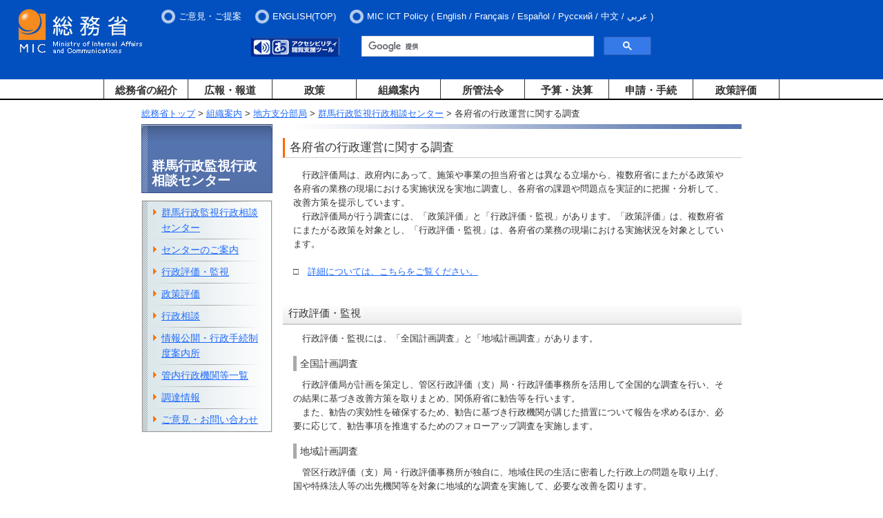

--- FILE ---
content_type: application/javascript
request_url: https://www.soumu.go.jp/main_content/f-navi.js
body_size: 837
content:
document.addEventListener('DOMContentLoaded', function () {
  const fBtnElements = document.querySelectorAll('.f-btn');
  const mediaQuery = window.matchMedia('(max-width: 768px)');

  function handleMediaQuery(e) {
    if (e.matches) {
      fBtnElements.forEach(function (btn) {
        const img = btn.querySelector('img');
        const navChild = btn.parentElement.nextElementSibling;
        if (navChild.classList.contains('nav-child')) {
          btn.addEventListener('click', function () {
            if (navChild.style.display === 'block') {
              navChild.style.display = 'none';
              img.src = '/main_content/000938381.png';
              img.alt = 'ナビを展開';
            } else {
              navChild.style.display = 'block';
              img.src = '/main_content/000938382.png';
              img.alt = 'ナビを格納';
            }
          });

          navChild.style.display = 'none';
          img.src = '/main_content/000938381.png';
          img.alt = 'ナビを展開';
        }
      });
    } else {
      fBtnElements.forEach(function (btn) {
        const img = btn.querySelector('img');
        const navChild = btn.parentElement.nextElementSibling;
        if (navChild.classList.contains('nav-child')) {
          navChild.style.display = 'block';
          img.src = '/main_content/000938382.png';
          img.alt = 'ナビを格納';
          btn.removeEventListener('click', function () {});
        }
      });
    }
  }

  mediaQuery.addListener(handleMediaQuery);
  handleMediaQuery(mediaQuery);
});

--- FILE ---
content_type: application/javascript
request_url: https://www.soumu.go.jp/main_content/search.js
body_size: 777
content:
var keyword = "";
$(function() {
	$.ajaxSetup({
		cache: true
	});
	if ($('#pt_enable').length) {
		$("a#pt_enable").attr("href", "javascript:void(0);");
	} 
	$("input:radio[name='radio']").change(function(){
		btn = $("input:radio[name='radio']:checked").val();
		if (btn=="p1") { 
			$('#cse-search-form').css('display', 'block');
			$('#cse-search-form2').css('display', 'none');
			keyword = $("input#gsc-i-id2").val();
			$("input#gsc-i-id2").val("");
			if (keyword!="") {
				$("input#gsc-i-id1").css('background-image', 'none');
			}
		} else { 
			$('#cse-search-form').css('display', 'none');
			$('#cse-search-form2').css('display', 'block');
			keyword = $("input#gsc-i-id1").val();
			$("input#gsc-i-id1").val("");
			if (keyword!="") {
				$("input#gsc-i-id2").css('background-image', 'none');
			}
		}
		$("input#gsc-i-id1").val(keyword);
		$("input#gsc-i-id2").val(keyword);
	});
});

$(window).load(function(){
	$('.gsc-search-button-v2').attr('alt', '検索');
	$('.gsc-search-button-v2').attr('title', 'サイト内検索を実行');
});